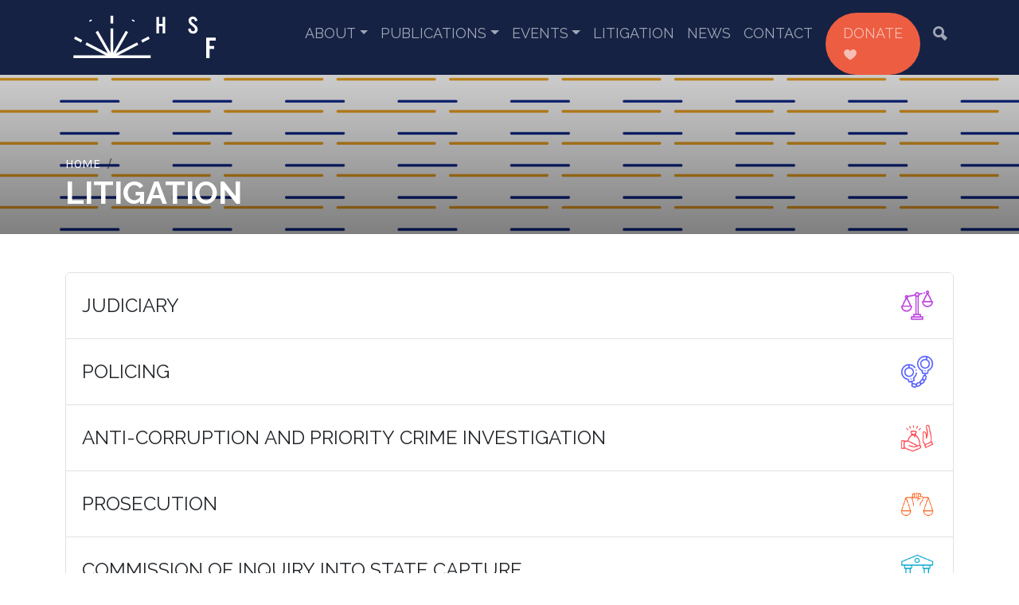

--- FILE ---
content_type: text/html;charset=utf-8
request_url: https://hsf.org.za/litigation
body_size: 15341
content:
<!DOCTYPE html>
<html xmlns="http://www.w3.org/1999/xhtml" lang="en" xml:lang="en">
<head><meta http-equiv="Content-Type" content="text/html; charset=UTF-8" />
	<meta charset="utf-8" />
	<title>Litigation — Helen Suzman Foundation</title><meta name="twitter:title" content="Litigation" /><meta property="og:site_name" content="Helen Suzman Foundation" /><meta property="og:title" content="Litigation" /><meta property="og:type" content="website" /><meta name="twitter:site" content="@HelenSuzmanFdn" /><meta property="og:article:publisher" content="https://www.facebook.com/helensuzmanfoundation" /><meta name="twitter:description" content="" /><meta name="twitter:url" content="https://hsf.org.za/litigation" /><meta property="og:description" content="" /><meta property="og:url" content="https://hsf.org.za/litigation" /><meta name="twitter:image" content="https://hsf.org.za/@@site-logo/HSF_Full_Logo_Black_Long.png" /><meta property="og:image" content="https://hsf.org.za/@@site-logo/HSF_Full_Logo_Black_Long.png" /><meta property="og:image:type" content="image/png" /><meta name="keywords" content="template-accordion" /><meta name="DC.subject" content="template-accordion" /><meta name="DC.date.created" content="2021-12-13T05:56:35+00:00" /><meta name="DC.date.modified" content="2021-12-15T10:26:54+00:00" /><meta name="DC.type" content="Collection" /><meta name="DC.format" content="text/plain" /><meta name="DC.language" content="en-za" /><meta name="DC.date.valid_range" content="2021/12/13 - " /><meta name="viewport" content="width=device-width, initial-scale=1.0" /><meta name="generator" content="Plone - http://plone.com" />
	<link href="/++theme++hsfSkin/theme/css/bootstrap.min.css" rel="stylesheet" />
	<link href="/++theme++hsfSkin/theme/css/icofont.min.css" rel="stylesheet" />
	<link rel="stylesheet" href="https://cdn.jsdelivr.net/npm/bootstrap-icons@1.11.1/font/bootstrap-icons.css" />
	<link href="/++theme++hsfSkin/theme/css/owl.carousel.min.css" rel="stylesheet" />
	<link rel="preconnect" href="https://fonts.googleapis.com" />
	<link rel="preconnect" href="https://fonts.gstatic.com" crossorigin="" />
	<link href="https://fonts.googleapis.com/css2?family=Karla:ital,wght@0,400;0,700;1,400&amp;family=Raleway:wght@400;700;800&amp;display=swap" rel="stylesheet" />
	<link href="/++theme++hsfSkin/theme/css/custom.css" rel="stylesheet" />
	<link rel="icon" type="image/x-icon" href="/++theme++hsfSkin/theme/images/favicon.ico" />
	<meta name="twitter:card" content="summary_large_image" />
	<script src="/++theme++hsfSkin/theme/js/jquery-3.6.1.min.js"></script>
	<script type="text/javascript" src="https://platform-api.sharethis.com/js/sharethis.js#property=650abc487a79f400122d6555&amp;product=sop" async="async"></script>
	<script src="https://unpkg.com/@lottiefiles/lottie-player@latest/dist/lottie-player.js"></script>
	<!-- MailerLite Universal -->
    <script>
        (function(w,d,e,u,f,l,n){w[f]=w[f]||function(){(w[f].q=w[f].q||[])
        .push(arguments);},l=d.createElement(e),l.async=1,l.src=u,
        n=d.getElementsByTagName(e)[0],n.parentNode.insertBefore(l,n);})
        (window,document,'script','https://assets.mailerlite.com/js/universal.js','ml');
        ml('account', '223361');
    </script>
    <!-- End MailerLite Universal -->
</head>
<body class="generic frontend icons-off portaltype-collection section-litigation site-hsf.org.za subsection-litigation template-full_view thumbs-on userrole-anonymous viewpermission-view"><div class="preloader">
        <lottie-player src="/++theme++hsfSkin/theme/videos/loading.json" background="transparent" speed="1" style="height: 100px; width: auto;" loop="" autoplay=""></lottie-player>
    </div><div id="navbar--container">
		<nav class="navbar navbar-expand-lg">
			<div class="container">
				<a class="navbar-brand" href="/"><lottie-player src="/++theme++hsfSkin/theme/videos/logo.json" background="transparent" speed="1" loop="" autoplay=""></lottie-player></a>
				<button class="navbar-toggler" type="button" data-bs-toggle="collapse" data-bs-target="#navbarSupportedContent" aria-controls="navbarSupportedContent" aria-expanded="false" aria-label="Toggle navigation">
					<span class="navbar-toggler-icon"></span>
				</button>
				<div class="collapse navbar-collapse" id="navbarSupportedContent">
					<ul class="navbar-nav ms-auto mb-2 mb-lg-0 d-none">
						<li class="about has_subtree"><a href="https://hsf.org.za/about" class="state-published" aria-haspopup="true">About</a><ul class="has_subtree dropdown"><li class="about-hsf"><a href="https://hsf.org.za/about/about-hsf" class="state-published">Our Mission</a></li><li class="about-helen-suzman"><a href="https://hsf.org.za/about/about-helen-suzman" class="state-published">Helen Suzman</a></li><li class="hsf-staff"><a href="https://hsf.org.za/about/hsf-staff" class="state-published">HSF Staff</a></li><li class="hsf-trustees"><a href="https://hsf.org.za/about/hsf-trustees" class="state-published">HSF Trustees</a></li><li class="hsf-patrons"><a href="https://hsf.org.za/about/hsf-patrons" class="state-published">HSF Patrons</a></li></ul></li><li class="publications has_subtree"><a href="https://hsf.org.za/publications" class="state-published" aria-haspopup="true">Publications</a><ul class="has_subtree dropdown"><li class="hsf-briefs"><a href="https://hsf.org.za/publications/hsf-briefs" class="state-published">HSF Briefs</a></li><li class="focus"><a href="https://hsf.org.za/publications/focus" class="state-published">Focus</a></li><li class="special-publications"><a href="https://hsf.org.za/publications/special-publications" class="state-published">Special Publications</a></li><li class="submissions"><a href="https://hsf.org.za/publications/submissions" class="state-published">Submissions</a></li><li class="articles"><a href="https://hsf.org.za/publications/articles" class="state-published">Articles</a></li><li class="letters"><a href="https://hsf.org.za/publications/letters" class="state-published">Letters</a></li><li class="annual-reports"><a href="https://hsf.org.za/publications/annual-reports" class="state-published">Annual Reports</a></li></ul></li><li class="events has_subtree"><a href="https://hsf.org.za/events" class="state-published" aria-haspopup="true">Events</a><ul class="has_subtree dropdown"><li class="justice-symposium-series"><a href="https://hsf.org.za/events/justice-symposium-series" class="state-published">Justice Symposium Series</a></li><li class="lectures"><a href="https://hsf.org.za/events/lectures" class="state-published">Lectures</a></li><li class="roundtable-series"><a href="https://hsf.org.za/events/roundtable-series" class="state-published">Roundtable Series</a></li><li class="speeches"><a href="https://hsf.org.za/events/speeches" class="state-published">Speeches</a></li></ul></li><li class="litigation"><a href="https://hsf.org.za/litigation" class="state-published">Litigation</a></li><li class="news"><a href="https://hsf.org.za/news" class="state-published">News</a></li><li class="contact-us"><a href="https://hsf.org.za/contact-us" class="state-published">Contact</a></li>
						<div class="nav-item donate--btn">
							<a class="nav-link" href="/donate">Donate <i class="icofont-heart"></i></a>
						</div>
						<div class="nav-item">
							<a class="nav-link" href="/search#b_start=0&amp;c2=effective&amp;reversed=on"><i class="icofont-ui-search"></i></a>
						</div>
					</ul>
				</div>
			</div>
		</nav>
	</div><div class="generic--hero">
        <div class="container">
            <div class="row">
                <div class="col generic--hero-content">
                    <div class="d-none generic--hero--image"><img alt="Site.png" class="image-richtext image-inline" data-linktype="image" data-scale="" data-val="856f95fbf5d1458d9307c642f22452f9" src="https://hsf.org.za/siteworkspace/patterns/site.png" title="Site.png" /></div>
                    <nav aria-label="breadcrumb"><ol class="breadcrumb mb-0">
      <li id="breadcrumbs-home">
        <a href="https://hsf.org.za">Home</a>
      </li>
      <li id="breadcrumbs-1">
        
          
          <span id="breadcrumbs-current">Litigation</span>
        
      </li>
    </ol></nav>                      
                    <h1 class="documentFirstHeading text-uppercase"><b>Litigation</b></h1>
                    <div class="generic--hero--details empty-hidden"></div>
                    <div class="documentDescription empty-hidden mb-4"></div>
                </div>
            </div>
        </div>
        <span></span>
    </div><div id="content" class="pt-8 pb-8"><div class="container">
            <div class="row">
                <div class="col" id="content-core-container"><div class="accordion" id="accordion-litigation">
            	    <div class="accordion-item">
                                    <h2 class="accordion-header">
                                        <button class="accordion-button collapsed" type="button" data-bs-toggle="collapse" aria-expanded="false">
                                            Judiciary
                                            <span class="accordion-icon ms-auto d-inline-block"><img class="img-fluid" src="++theme++hsfSkin/theme/icons/generic.png" /></span>
                                        </button>
                                    </h2>
                                    <div class="accordion-collapse collapse" data-bs-parent="#accordion-litigation">
                                        <div class="accordion-body">
                                            <p></p><p></p><p></p><p></p><p></p><p>The Judicial Service Commission (JSC) was established in terms of section 178 of the South African Constitution and is regulated by the Judicial Service Commission Act 9 of 1994. The JSC plays a central advisory role in the selection of judges, as well as in the receipt and adjudication of complaints about judges.</p>
<p>The JSC is designed to play a crucial role in South Africa’s constitutional democracy, through ensuring the quality and independence of its judiciary.</p><h5>Judicial Service Commission</h5>
    <p>The Helen Suzman Foundation’s litigation in respect of the Judicial Service Commission (JSC) sought transparency in the process by which judges are selected. The catalyst for the litigation was a 2012 decision by the JSC to recommend certain candidates to be appointed as judges in the Western Cape Division of the High Court. The effect of the decision was to overlook certain well qualified candidates. This caused the HSF to launch a review of the 2012 decision.</p>
<p>However, the JSC was determined to keep secret its deliberations about the decision, effectively blocking the HSF’s review. What ensued was a six-year long court battle, in which the HSF sought, successfully in the end, to compel the JSC to release its private deliberations. The HSF’s successful litigation in this matter has laid the foundations for a transparent judicial selection process going forward.</p>
  <div class="case-items row mb-4">
                                            	            <div class="case-item mb-2 col-12 col-lg-2 text-center">
                                                                    <div class="case-date">
                                                                        <i class="icofont-ui-calendar"></i> 
                    <span class="item-published-day">05</span>
                    <span class="item-published-month">Sep</span>

                    <span class="item-published-year">2014</span>
                
                                                                    </div>
                                                                    <div class="case-name">
                                                                        <a href="https://hsf.org.za/publications/cases/helen-suzman-foundation-v-judicial-service-commission-2014-zawchc-136" class="contenttype-folder state-published url entry-title" title="Helen Suzman Foundation v Judicial Service Commission [2014] ZAWCHC 136">Helen Suzman Foundation v Judicial Service Commission [2014] ZAWCHC 136</a>
                                                                    </div>
                                                                </div><div class="case-item mb-2 col-12 col-lg-2 text-center">
                                                                    <div class="case-date">
                                                                        <i class="icofont-ui-calendar"></i> 
                    <span class="item-published-day">02</span>
                    <span class="item-published-month">Nov</span>

                    <span class="item-published-year">2016</span>
                
                                                                    </div>
                                                                    <div class="case-name">
                                                                        <a href="https://hsf.org.za/publications/cases/helen-suzman-foundation-v-judicial-service-commission-2016-zasca-161" class="contenttype-folder state-published url entry-title" title="Helen Suzman Foundation v Judicial Service Commission [2016] ZASCA 161">Helen Suzman Foundation v Judicial Service Commission [2016] ZASCA 161</a>
                                                                    </div>
                                                                </div><div class="case-item mb-2 col-12 col-lg-2 text-center">
                                                                    <div class="case-date">
                                                                        <i class="icofont-ui-calendar"></i> 
                    <span class="item-published-day">24</span>
                    <span class="item-published-month">Apr</span>

                    <span class="item-published-year">2018</span>
                
                                                                    </div>
                                                                    <div class="case-name">
                                                                        <a href="https://hsf.org.za/publications/cases/helen-suzman-foundation-v-judicial-service-commission-foundation-of-south-africa-as-amicus-curiae-2018-7-bclr-763-cc" class="contenttype-folder state-published url entry-title" title="Helen Suzman Foundation v Judicial Service Commission Foundation of South Africa as amicus curiae 2018 (7) BCLR 763 (CC)">Helen Suzman Foundation v Judicial Service Commission Foundation of South Africa as amicus curiae 2018 (7) BCLR 763 (CC)</a>
                                                                    </div>
                                                                </div>
                                        	            </div><h5>Magistrate’s Commission</h5>
    <p>The HSF’s joined proceedings against the Magistrate’s Commission as a ‘friend of the court’ (amicus curiae), when Mr Richard Lawrence approached the High Court to challenge the lawfulness of his being excluded from consideration as a permanent magistrate on the sole ground of his race. Mr Lawrence was successful before the High Court and again before the Supreme Court of Appeal, after the Commission appealed against the High Court’s decision.</p>
  <div class="case-items row mb-4">
                                            	            <div class="case-item mb-2 col-12 col-lg-2 text-center">
                                                                    <div class="case-date">
                                                                        <i class="icofont-ui-calendar"></i> 
                    <span class="item-published-day">12</span>
                    <span class="item-published-month">Dec</span>

                    <span class="item-published-year">2019</span>
                
                                                                    </div>
                                                                    <div class="case-name">
                                                                        <a href="https://hsf.org.za/publications/cases/lawrence-v-magistrates-commission-and-others-2020-jol-46442-fb" class="contenttype-folder state-published url entry-title" title="Lawrence v Magistrates' Commission and Others [2020] JOL 46442 (FB)">Lawrence v Magistrates' Commission and Others [2020] JOL 46442 (FB)</a>
                                                                    </div>
                                                                </div><div class="case-item mb-2 col-12 col-lg-2 text-center">
                                                                    <div class="case-date">
                                                                        <i class="icofont-ui-calendar"></i> 
                    <span class="item-published-day">02</span>
                    <span class="item-published-month">Dec</span>

                    <span class="item-published-year">2021</span>
                
                                                                    </div>
                                                                    <div class="case-name">
                                                                        <a href="https://hsf.org.za/publications/cases/magistrates-commission-and-others-v-lawrence-2021-zasca-165" class="contenttype-folder state-published url entry-title" title="Magistrates Commission and Others v Lawrence [2021] ZASCA 165">Magistrates Commission and Others v Lawrence [2021] ZASCA 165</a>
                                                                    </div>
                                                                </div>
                                        	            </div>
                                        </div>
                                    </div>
                                </div><div class="accordion-item">
                                    <h2 class="accordion-header">
                                        <button class="accordion-button collapsed" type="button" data-bs-toggle="collapse" aria-expanded="false">
                                            Policing
                                            <span class="accordion-icon ms-auto d-inline-block"><img class="img-fluid" src="++theme++hsfSkin/theme/icons/generic.png" /></span>
                                        </button>
                                    </h2>
                                    <div class="accordion-collapse collapse" data-bs-parent="#accordion-litigation">
                                        <div class="accordion-body">
                                            
    <p>The Helen Suzman Foundation’s (HSF) participated litigation related to the Independent Police Investigative Directorate (IPID), in order to ensure independence from undue political interference. A direct threat to this independence came first in 2015, when the Minister of Police unilaterally suspended the then IPID Executive Director, Robert McBride. Another threat came in 2018, when the Minister of Police sought to unduly interfere with the renewal of McBride’s term as IPID’s executive Director. In both instances, the HSF participated in litigation to ensure and defend IPID’s independence.</p>
  
                                            <div class="case-items row mb-4">
                                                <div class="case-item mb-2 col-12 col-lg-2 text-center">
                                                        <div class="case-date">
                                                            <i class="icofont-ui-calendar"></i> 
                    <span class="item-published-day">06</span>
                    <span class="item-published-month">Sep</span>

                    <span class="item-published-year">2016</span>
                
                                                        </div>
                                                        <div class="case-name">
                                                            <a href="https://hsf.org.za/publications/cases/helen-suzman-foundation-v-mcbride-and-others-2021-jol-50046-sca" class="contenttype-folder state-published url entry-title" title="Helen Suzman Foundation v McBride and Others [2021] JOL 50046 (SCA)">Helen Suzman Foundation v McBride and Others [2021] JOL 50046 (SCA)</a>
                                                        </div>
                                                    </div><div class="case-item mb-2 col-12 col-lg-2 text-center">
                                                        <div class="case-date">
                                                            <i class="icofont-ui-calendar"></i> 
                    <span class="item-published-day">07</span>
                    <span class="item-published-month">Apr</span>

                    <span class="item-published-year">2021</span>
                
                                                        </div>
                                                        <div class="case-name">
                                                            <a href="https://hsf.org.za/publications/cases/mcbride-v-minister-of-police-and-another-helen-suzman-foundation-as-amicus-curiae-2016-11-bclr-1398-cc" class="contenttype-folder state-published url entry-title" title="McBride v Minister of Police and Another; Helen Suzman Foundation as Amicus Curiae 2016 (11) BCLR 1398 (CC)">McBride v Minister of Police and Another; Helen Suzman Foundation as Amicus Curiae 2016 (11) BCLR 1398 (CC)</a>
                                                        </div>
                                                    </div>
                                            </div>
                                        </div>
                                    </div>
                                </div><div class="accordion-item">
                                    <h2 class="accordion-header">
                                        <button class="accordion-button collapsed" type="button" data-bs-toggle="collapse" aria-expanded="false">
                                            Anti-corruption and Priority Crime Investigation
                                            <span class="accordion-icon ms-auto d-inline-block"><img class="img-fluid" src="++theme++hsfSkin/theme/icons/generic.png" /></span>
                                        </button>
                                    </h2>
                                    <div class="accordion-collapse collapse" data-bs-parent="#accordion-litigation">
                                        <div class="accordion-body">
                                            
    <p>The Helen Suzman Foundation’s (HSF) interest in the Hawks were called into life to replace the disbanded Directorate of Special Operations (colloquially referred to as “the Scorpions”). The Scorpions were a priority crime fighting unit, situated within the South African National Prosecuting Authority, that was renowned for its independence and effectiveness in dealing with priority crimes. The HSF’s concern was that the newly formed Hawks would lack the independence and effectiveness of its predecessor.</p>
<p>After significant success in two separate cases dealing with the Hawks’ independence, the HSF successfully pursued two further legal battles centered around the unlawful suspension and subsequent appointment of the Hawks’ National Head.</p>
  
                                            <div class="case-items row mb-4">
                                                <div class="case-item mb-2 col-12 col-lg-2 text-center">
                                                        <div class="case-date">
                                                            <i class="icofont-ui-calendar"></i> 
                    <span class="item-published-day">17</span>
                    <span class="item-published-month">Mar</span>

                    <span class="item-published-year">2011</span>
                
                                                        </div>
                                                        <div class="case-name">
                                                            <a href="https://hsf.org.za/publications/cases/glenister-v-president-of-the-rsa-and-others-helen-suzman-foundation-as-amicus-curiae-2011-7-bclr-1" class="contenttype-folder state-published url entry-title" title="Glenister v President of the RSA and Others; Helen Suzman Foundation as Amicus Curiae 2011 (7) BCLR (1)">Glenister v President of the RSA and Others; Helen Suzman Foundation as Amicus Curiae 2011 (7) BCLR (1)</a>
                                                        </div>
                                                    </div><div class="case-item mb-2 col-12 col-lg-2 text-center">
                                                        <div class="case-date">
                                                            <i class="icofont-ui-calendar"></i> 
                    <span class="item-published-day">13</span>
                    <span class="item-published-month">Dec</span>

                    <span class="item-published-year">2013</span>
                
                                                        </div>
                                                        <div class="case-name">
                                                            <a href="https://hsf.org.za/publications/cases/helen-suzman-foundation-v-president-of-the-republic-of-south-africa-and-others-in-re-glenister-v-president-of-the-republic-of-south-africa-and-others-2013-zawchc" class="contenttype-folder state-published url entry-title" title="Helen Suzman Foundation v President of the Republic of South Africa and others; In re: Glenister v President of the Republic of South Africa and Others [2013] ZAWCHC">Helen Suzman Foundation v President of the Republic of South Africa and others; In re: Glenister v President of the Republic of South Africa and Others [2013] ZAWCHC</a>
                                                        </div>
                                                    </div><div class="case-item mb-2 col-12 col-lg-2 text-center">
                                                        <div class="case-date">
                                                            <i class="icofont-ui-calendar"></i> 
                    <span class="item-published-day">27</span>
                    <span class="item-published-month">Nov</span>

                    <span class="item-published-year">2014</span>
                
                                                        </div>
                                                        <div class="case-name">
                                                            <a href="https://hsf.org.za/publications/cases/helen-suzman-foundation-v-president-of-the-republic-of-south-africa-and-others-glenister-v-president-of-the-republic-of-south-africa-and-others-2015-1-bclr-1-cc" class="contenttype-folder state-published url entry-title" title="Helen Suzman Foundation v President of the Republic of South Africa and others; Glenister v President of the Republic of South Africa and others 2015 (1) BCLR 1 (CC)">Helen Suzman Foundation v President of the Republic of South Africa and others; Glenister v President of the Republic of South Africa and others 2015 (1) BCLR 1 (CC)</a>
                                                        </div>
                                                    </div><div class="case-item mb-2 col-12 col-lg-2 text-center">
                                                        <div class="case-date">
                                                            <i class="icofont-ui-calendar"></i> 
                    <span class="item-published-day">31</span>
                    <span class="item-published-month">Jan</span>

                    <span class="item-published-year">2015</span>
                
                                                        </div>
                                                        <div class="case-name">
                                                            <a href="https://hsf.org.za/publications/cases/helen-suzman-foundation-v-minister-of-police-and-others-2015-zagpphc-case-no-1054-2015" class="contenttype-folder state-published url entry-title" title="Helen Suzman Foundation v Minister of Police and Others (2015) ZAGPPHC Case No: 1054/2015">Helen Suzman Foundation v Minister of Police and Others (2015) ZAGPPHC Case No: 1054/2015</a>
                                                        </div>
                                                    </div><div class="case-item mb-2 col-12 col-lg-2 text-center">
                                                        <div class="case-date">
                                                            <i class="icofont-ui-calendar"></i> 
                    <span class="item-published-day">17</span>
                    <span class="item-published-month">Mar</span>

                    <span class="item-published-year">2017</span>
                
                                                        </div>
                                                        <div class="case-name">
                                                            <a href="https://hsf.org.za/publications/cases/hsf-and-another-v-minister-of-police-and-others-2017-3-all-sa-253-gp-17-march-2017" class="contenttype-folder state-published url entry-title" title="HSF and another v Minister of Police and others [2017] 3 All SA 253 (GP) 17 March 2017">HSF and another v Minister of Police and others [2017] 3 All SA 253 (GP) 17 March 2017</a>
                                                        </div>
                                                    </div>
                                            </div>
                                        </div>
                                    </div>
                                </div><div class="accordion-item">
                                    <h2 class="accordion-header">
                                        <button class="accordion-button collapsed" type="button" data-bs-toggle="collapse" aria-expanded="false">
                                            Prosecution
                                            <span class="accordion-icon ms-auto d-inline-block"><img class="img-fluid" src="++theme++hsfSkin/theme/icons/generic.png" /></span>
                                        </button>
                                    </h2>
                                    <div class="accordion-collapse collapse" data-bs-parent="#accordion-litigation">
                                        <div class="accordion-body">
                                            
    <p>In May 2015, the National Director of Public Prosecutions (NDPP) at the time, Mr Mxolisi Nxasana, vacated his position in exchange for a multimillion Rand settlement agreement. The NDPP, as head of the NPA, holds the power to determine prosecutorial policy in South Africa.</p>
<p>The litigation, in which the Helen Suzman Foundation participated as a ‘friend of the court (<em>amicus curiae</em>), that followed the settlement agreement sought two purposes. First, to challenge the settlement agreement on the grounds that it was a subversion of the lawful procedures governing an NDPP’s vacation of office. Second, to challenge the constitutionality of the statutory provisions that made the NDPP’s job security dependent on the discretion of the President, whether by way of unilateral suspension or unilateral renewal of tenure.</p>
  
                                            <div class="case-items row mb-4">
                                                <div class="case-item mb-2 col-12 col-lg-2 text-center">
                                                        <div class="case-date">
                                                            <i class="icofont-ui-calendar"></i> 
                    <span class="item-published-day">13</span>
                    <span class="item-published-month">Aug</span>

                    <span class="item-published-year">2018</span>
                
                                                        </div>
                                                        <div class="case-name">
                                                            <a href="https://hsf.org.za/publications/cases/corruption-watch-npc-and-others-v-president-of-the-republic-of-south-africa-and-others-2018-10-bclr-1179-cc" class="contenttype-folder state-published url entry-title" title="Corruption Watch NPC and others v President of the Republic of South Africa and others 2018 (10) BCLR 1179 (CC)">Corruption Watch NPC and others v President of the Republic of South Africa and others 2018 (10) BCLR 1179 (CC)</a>
                                                        </div>
                                                    </div>
                                            </div>
                                        </div>
                                    </div>
                                </div><div class="accordion-item">
                                    <h2 class="accordion-header">
                                        <button class="accordion-button collapsed" type="button" data-bs-toggle="collapse" aria-expanded="false">
                                            Commission of Inquiry into State Capture
                                            <span class="accordion-icon ms-auto d-inline-block"><img class="img-fluid" src="++theme++hsfSkin/theme/icons/generic.png" /></span>
                                        </button>
                                    </h2>
                                    <div class="accordion-collapse collapse" data-bs-parent="#accordion-litigation">
                                        <div class="accordion-body">
                                            
    <p>The Helen Suzman Foundation (HSF) became involved in litigation surrounding the Commission when Jacob Zuma refused to comply with a summons instructing him to appear as a witness before the Commission. When the Commission itself sought to obtain an order from the Constitutional Court compelling Mr Zuma to comply with the summons, the HSF joined the court case as a ‘friend of the court’ (<em>amicus curiae</em>).</p>
<p>Despite securing an order from the Constitutional Court compelling Mr Zuma to appear before the Commission, Mr Zuma refused to do so. Approaching the Constitutional Court for the second time, the Commission sought an order of contempt of court and the HSF, once again, joined as an <em>amicus curiae</em>. The Constitutional Court held that Mr Zuma was in contempt of court and due to the severe and unprecedented nature of his contempt, sentenced him to 15 months imprisonment.</p>
<p>This finding set in motion two further unprecedented court battles. The first was an application by Mr Zuma to the Constitutional Court to rescind its judgment which sentenced him to imprisonment on the basis that he was not afforded a fair trial. The second was an application to the Pietermaritzburg High Court – which had geographical jurisdiction over Mr Zuma’s residence and place of intended imprisonment – to interdict the Constitutional Court’s order of imprisonment, pending the outcome of the rescission application.</p>
<p>The HSF was cited as a respondent in both applications and opposed them. Following a swift victory in respect of the interdict application, the parties to the rescission application were requested by the Constitutional Court to make submissions on whether Mr Zuma’s claim that he was not afforded a fair trial had any basis in South Africa’s international law obligations. Ultimately, the Commission and the HSF successfully opposed the High Court Interdict and the rescission application, resulting in Mr Zuma being kept in prison.</p>
  
                                            <div class="case-items row mb-4">
                                                <div class="case-item mb-2 col-12 col-lg-2 text-center">
                                                        <div class="case-date">
                                                            <i class="icofont-ui-calendar"></i> 
                    <span class="item-published-day">28</span>
                    <span class="item-published-month">Jan</span>

                    <span class="item-published-year">2021</span>
                
                                                        </div>
                                                        <div class="case-name">
                                                            <a href="https://hsf.org.za/publications/cases/secretary-of-the-judicial-commission-of-inquiry-into-allegations-of-state-capture-corruption-and-fraud-in-the-public-sector-including-organs-of-state-v-zuma-and-others-cct-52-21-2021-zacc-18" class="contenttype-folder state-published url entry-title" title="Secretary of the Judicial Commission of Inquiry into Allegations of State Capture, Corruption and Fraud in the Public Sector including Organs of State v Zuma and Others (CCT 52/21) [2021] ZACC 18">Secretary of the Judicial Commission of Inquiry into Allegations of State Capture, Corruption and Fraud in the Public Sector including Organs of State v Zuma and Others (CCT 52/21) [2021] ZACC 18</a>
                                                        </div>
                                                    </div><div class="case-item mb-2 col-12 col-lg-2 text-center">
                                                        <div class="case-date">
                                                            <i class="icofont-ui-calendar"></i> 
                    <span class="item-published-day">29</span>
                    <span class="item-published-month">Jun</span>

                    <span class="item-published-year">2021</span>
                
                                                        </div>
                                                        <div class="case-name">
                                                            <a href="https://hsf.org.za/publications/cases/secretary-of-the-judicial-commission-of-inquiry-into-allegations-of-state-capture-corruption-and-fraud-in-the-public-sector-including-organs-of-state-v-zuma-cct-295-20-2021-zacc-2" class="contenttype-folder state-published url entry-title" title="Secretary of the Judicial Commission of Inquiry into Allegations of State Capture, Corruption and Fraud in the Public Sector including Organs of State v Zuma (CCT 295/20) [2021] ZACC 2">Secretary of the Judicial Commission of Inquiry into Allegations of State Capture, Corruption and Fraud in the Public Sector including Organs of State v Zuma (CCT 295/20) [2021] ZACC 2</a>
                                                        </div>
                                                    </div><div class="case-item mb-2 col-12 col-lg-2 text-center">
                                                        <div class="case-date">
                                                            <i class="icofont-ui-calendar"></i> 
                    <span class="item-published-day">09</span>
                    <span class="item-published-month">Jul</span>

                    <span class="item-published-year">2021</span>
                
                                                        </div>
                                                        <div class="case-name">
                                                            <a href="https://hsf.org.za/publications/cases/zuma-v-minister-of-police-and-others-4686-2021p-2021-zakzphc-40-9-july-2021" class="contenttype-folder state-published url entry-title" title="Zuma v Minister of Police and Others (4686/2021P) [2021] ZAKZPHC 40 (9 July 2021)">Zuma v Minister of Police and Others (4686/2021P) [2021] ZAKZPHC 40 (9 July 2021)</a>
                                                        </div>
                                                    </div><div class="case-item mb-2 col-12 col-lg-2 text-center">
                                                        <div class="case-date">
                                                            <i class="icofont-ui-calendar"></i> 
                    <span class="item-published-day">17</span>
                    <span class="item-published-month">Sep</span>

                    <span class="item-published-year">2021</span>
                
                                                        </div>
                                                        <div class="case-name">
                                                            <a href="https://hsf.org.za/publications/cases/zuma-v-secretary-of-the-judicial-commission-of-inquiry-into-allegations-of-state-capture-corruption-and-fraud-in-the-public-sector-including-organs-of-state-and-others-cct-52-21-2021-zacc-28" class="contenttype-folder state-published url entry-title" title="Zuma v Secretary of the Judicial Commission of Inquiry into Allegations of State Capture, Corruption and Fraud in the Public Sector Including Organs of State and Others (CCT 52/21) [2021] ZACC 28">Zuma v Secretary of the Judicial Commission of Inquiry into Allegations of State Capture, Corruption and Fraud in the Public Sector Including Organs of State and Others (CCT 52/21) [2021] ZACC 28</a>
                                                        </div>
                                                    </div>
                                            </div>
                                        </div>
                                    </div>
                                </div><div class="accordion-item">
                                    <h2 class="accordion-header">
                                        <button class="accordion-button collapsed" type="button" data-bs-toggle="collapse" aria-expanded="false">
                                            Free Press and Accountable Public Broadcaster
                                            <span class="accordion-icon ms-auto d-inline-block"><img class="img-fluid" src="++theme++hsfSkin/theme/icons/generic.png" /></span>
                                        </button>
                                    </h2>
                                    <div class="accordion-collapse collapse" data-bs-parent="#accordion-litigation">
                                        <div class="accordion-body">
                                            
    <p>In this matter, the Helen Suzman Foundation sought urgent relief interdicting the implementation of the South African Broadcasting Commission’s (SABC) policy and practice not to cover violent and other protests, as well as relief preventing the SABC from adopting or implementing any censorship policy which would be contrary to the mandate of the public broadcaster.</p>
<p>The SABC’s case collapsed, and an interim interdict was granted by the High Court, effectively ending the SABC’s efforts to censor news coverage of violent and other protests.</p>
  
                                            <div class="case-items row mb-4">
                                                <div class="case-item mb-2 col-12 col-lg-2 text-center">
                                                        <div class="case-date">
                                                            <i class="icofont-ui-calendar"></i> 
                    <span class="item-published-day">20</span>
                    <span class="item-published-month">Jul</span>

                    <span class="item-published-year">2016</span>
                
                                                        </div>
                                                        <div class="case-name">
                                                            <a href="https://hsf.org.za/publications/cases/helen-suzman-foundation-and-the-sabc-and-others-case-no-52160-16" class="contenttype-folder state-published url entry-title" title="Helen Suzman Foundation and the SABC and Others Case No: 52160/16">Helen Suzman Foundation and the SABC and Others Case No: 52160/16</a>
                                                        </div>
                                                    </div>
                                            </div>
                                        </div>
                                    </div>
                                </div><div class="accordion-item">
                                    <h2 class="accordion-header">
                                        <button class="accordion-button collapsed" type="button" data-bs-toggle="collapse" aria-expanded="false">
                                            Jacob Zuma Medical Parole
                                            <span class="accordion-icon ms-auto d-inline-block"><img class="img-fluid" src="++theme++hsfSkin/theme/icons/generic.png" /></span>
                                        </button>
                                    </h2>
                                    <div class="accordion-collapse collapse" data-bs-parent="#accordion-litigation">
                                        <div class="accordion-body">
                                            
    <p>Following a short stint in prison, due to his conviction for contempt of court by the Constitutional Court, former South African President, Jacob Zuma, was placed on medical parole by the National Commissioner of Correctional Services, Arthur Fraser. The HSF took the position that the National Commissioner unlawfully overruled the recommendation of an independently constituted Medical Parole Advisory Board. Accordingly, the HSF challenged Commissioner Fraser’s decision in the High Court.</p>
  
                                            <div class="case-items row mb-4">
                                                <div class="case-item mb-2 col-12 col-lg-2 text-center">
                                                        <div class="case-date">
                                                            <i class="icofont-ui-calendar"></i> 
                    <span class="item-published-day">15</span>
                    <span class="item-published-month">Dec</span>

                    <span class="item-published-year">2021</span>
                
                                                        </div>
                                                        <div class="case-name">
                                                            <a href="https://hsf.org.za/publications/cases/the-helen-suzman-foundation-v-national-commissioner-of-correctional-services-and-others-case-no-2021-46468" class="contenttype-folder state-published url entry-title" title="The Helen Suzman Foundation v National Commissioner of Correctional Services and Others case No: 2021/46468">The Helen Suzman Foundation v National Commissioner of Correctional Services and Others case No: 2021/46468</a>
                                                        </div>
                                                    </div>
                                            </div>
                                        </div>
                                    </div>
                                </div><div class="accordion-item">
                                    <h2 class="accordion-header">
                                        <button class="accordion-button collapsed" type="button" data-bs-toggle="collapse" aria-expanded="false">
                                            International Law
                                            <span class="accordion-icon ms-auto d-inline-block"><img class="img-fluid" src="++theme++hsfSkin/theme/icons/generic.png" /></span>
                                        </button>
                                    </h2>
                                    <div class="accordion-collapse collapse" data-bs-parent="#accordion-litigation">
                                        <div class="accordion-body">
                                            <p></p><p></p><p></p><h5>Al-Bashir Arrest</h5>
    <p>In 2009 and 2010, President of Sudan, Omar Al Bashir became the subject two warrants of arrest issued by the ICC. He was charged with crimes against humanity, war crimes and genocide. In 2015, Al Bashir attended an African Union Summit in South Africa. Instead of complying with its legal obligation to arrest him - which was confirmed in urgent High Court litigation at the time - the South African government allowed Al Bashir safe passage in and out of the country.</p>
<p>The South African government later appealed against the High Court judgment to the Supreme Court of Appeal, where the HSF joined proceedings as a ‘friend of the court’ (<em>amicus curiae</em>). Ultimately, the SCA dismissed the South African government’s appeal, reaffirming that its failure to arrest Al Bashir is unlawful.</p>
  <div class="case-items row mb-4">
                                            	            <div class="case-item mb-2 col-12 col-lg-2 text-center">
                                                                    <div class="case-date">
                                                                        <i class="icofont-ui-calendar"></i> 
                    <span class="item-published-day">15</span>
                    <span class="item-published-month">Mar</span>

                    <span class="item-published-year">2016</span>
                
                                                                    </div>
                                                                    <div class="case-name">
                                                                        <a href="https://hsf.org.za/publications/cases/minister-of-justice-and-constitutional-development-and-others-v-southern-african-litigation-centre-helen-suzman-foundation-and-others-as-amici-curiae-2016-2-all-sa-365-sca" class="contenttype-folder state-published url entry-title" title="Minister of Justice and Constitutional Development and others v Southern African Litigation Centre (Helen Suzman Foundation and others as amici curiae) [2016] 2 All SA 365 (SCA)">Minister of Justice and Constitutional Development and others v Southern African Litigation Centre (Helen Suzman Foundation and others as amici curiae) [2016] 2 All SA 365 (SCA)</a>
                                                                    </div>
                                                                </div>
                                        	            </div><h5>Manuel Chang Extradition</h5>
    <p>Manuel Chang is a former Finance Minister of Mozambique and a former Mozambican member of Parliament. During his time in office, he is alleged to have been involved in fraud relating to loans secured from foreign financiers to various Mozambican companies. Mr Chang faces charges of fraud and corruption in both the United States of America (USA) and Mozambique.</p>
<p>While <em>en route</em> to Dubai in December 2018, Mr Chang was arrested in South Africa in terms of an extradition treaty between South Africa and the USA. A legal dispute ensued, centered around the question of whether South Africa should extradite Chang to the USA or to Mozambique. The South African Minister of Justice and Correctional Services at the time chose to extradite Mr Chang to Mozambique, without considering whether Mr Chang would enjoy immunity against prosecution in Mozambique. The HSF joined a collective of Mozambican civil society organizations in High Court litigation which successfully set aside this decision as unlawful.</p>
<p>However, in August 2021, a new Minister also made a decision to extradite Mr Chang to Mozambique. The HSF joined the same Mozambican civil society collective to opposed the South African government’s political decision, as a result of a continued lack of clarity regarding Mr Chang’s immunity and the likelihood of a prosecution in Mozambique. This time around, the High Court ordered that Mr Chang be extradited to face prosecution in the USA and not be sent back to Mozambique.</p>
  <div class="case-items row mb-4">
                                            	            <div class="case-item mb-2 col-12 col-lg-2 text-center">
                                                                    <div class="case-date">
                                                                        <i class="icofont-ui-calendar"></i> 
                    <span class="item-published-day">11</span>
                    <span class="item-published-month">Nov</span>

                    <span class="item-published-year">2019</span>
                
                                                                    </div>
                                                                    <div class="case-name">
                                                                        <a href="https://hsf.org.za/publications/cases/[base64]" class="contenttype-folder state-published url entry-title" title="Chang v Minister of Justice and Correctional Services (Forum de Monitoria Do Orcamento and another as Intervening Parties and Helen Suzman Foundation as amicus curiae) and a related matter [2020] JOL 46552 (GJ)">Chang v Minister of Justice and Correctional Services (Forum de Monitoria Do Orcamento and another as Intervening Parties and Helen Suzman Foundation as amicus curiae) and a related matter [2020] JOL 46552 (GJ)</a>
                                                                    </div>
                                                                </div><div class="case-item mb-2 col-12 col-lg-2 text-center">
                                                                    <div class="case-date">
                                                                        <i class="icofont-ui-calendar"></i> 
                    <span class="item-published-day">07</span>
                    <span class="item-published-month">Dec</span>

                    <span class="item-published-year">2021</span>
                
                                                                    </div>
                                                                    <div class="case-name">
                                                                        <a href="https://hsf.org.za/publications/cases/forum-de-monitoria-do-orcamento-v-manuel-chang-and-others-case-no-40441-2021" class="contenttype-folder state-published url entry-title" title="Forum De Monitoria Do Orçamento v Manuel Chang and Others Case No 40441/2021">Forum De Monitoria Do Orçamento v Manuel Chang and Others Case No 40441/2021</a>
                                                                    </div>
                                                                </div>
                                        	            </div>
                                        </div>
                                    </div>
                                </div><div class="accordion-item">
                                    <h2 class="accordion-header">
                                        <button class="accordion-button collapsed" type="button" data-bs-toggle="collapse" aria-expanded="false">
                                            Democratic Government and Covid-19
                                            <span class="accordion-icon ms-auto d-inline-block"><img class="img-fluid" src="++theme++hsfSkin/theme/icons/generic.png" /></span>
                                        </button>
                                    </h2>
                                    <div class="accordion-collapse collapse" data-bs-parent="#accordion-litigation">
                                        <div class="accordion-body">
                                            
    <p>The South African Government’s response to the Covid-19 pandemic was carried out in terms of the Disaster Management Act (DMA). Once a ‘disaster’ is declared in terms of the DMA, the executive branch of government takes over all aspects of its management. In effect, therefore, the DMA seals off managing the Covid-19 pandemic from ordinary deliberative democratic law-making processes.</p>
<p>This shift away from Parliamentary involvement in managing the Covid-19 pandemic precipitated the HSF’s approach to the Gauteng High Court to compel the government to chart a different course.</p>
  
                                            <div class="case-items row mb-4">
                                                <div class="case-item mb-2 col-12 col-lg-2 text-center">
                                                        <div class="case-date">
                                                            <i class="icofont-ui-calendar"></i> 
                    <span class="item-published-day">07</span>
                    <span class="item-published-month">Oct</span>

                    <span class="item-published-year">2020</span>
                
                                                        </div>
                                                        <div class="case-name">
                                                            <a href="https://hsf.org.za/publications/cases/helen-suzman-foundation-v-speaker-of-the-national-assembly-and-others-32858-2020-2020-zagpphc-574" class="contenttype-folder state-published url entry-title" title="Helen Suzman Foundation v Speaker of the National Assembly and Others (32858/2020) [2020] ZAGPPHC 574">Helen Suzman Foundation v Speaker of the National Assembly and Others (32858/2020) [2020] ZAGPPHC 574</a>
                                                        </div>
                                                    </div>
                                            </div>
                                        </div>
                                    </div>
                                </div><div class="accordion-item">
                                    <h2 class="accordion-header">
                                        <button class="accordion-button collapsed" type="button" data-bs-toggle="collapse" aria-expanded="false">
                                            Eskom
                                            <span class="accordion-icon ms-auto d-inline-block"><img class="img-fluid" src="++theme++hsfSkin/theme/icons/generic.png" /></span>
                                        </button>
                                    </h2>
                                    <div class="accordion-collapse collapse" data-bs-parent="#accordion-litigation">
                                        <div class="accordion-body">
                                            
    <p>On 14 December 2017, the HSF filed an application to review and set aside a series of unlawful, improper and/or corrupt exercises of public power.</p>
  
                                            <div class="case-items row mb-4">
                                                <div class="case-item mb-2 col-12 col-lg-2 text-center">
                                                        <div class="case-date">
                                                            <i class="icofont-ui-calendar"></i> 
                    <span class="item-published-day">14</span>
                    <span class="item-published-month">Dec</span>

                    <span class="item-published-year">2017</span>
                
                                                        </div>
                                                        <div class="case-name">
                                                            <a href="https://hsf.org.za/publications/cases/court-papers" class="contenttype-folder state-published url entry-title" title="Eskom Court Papers">Eskom Court Papers</a>
                                                        </div>
                                                    </div>
                                            </div>
                                        </div>
                                    </div>
                                </div><div class="accordion-item">
                                    <h2 class="accordion-header">
                                        <button class="accordion-button collapsed" type="button" data-bs-toggle="collapse" aria-expanded="false">
                                            Zimbabwe Exemption Permit
                                            <span class="accordion-icon ms-auto d-inline-block"><img class="img-fluid" src="++theme++hsfSkin/theme/icons/generic.png" /></span>
                                        </button>
                                    </h2>
                                    <div class="accordion-collapse collapse" data-bs-parent="#accordion-litigation">
                                        <div class="accordion-body">
                                            
                                            <div class="case-items row mb-4">
                                                <div class="case-item mb-2 col-12 col-lg-2 text-center">
                                                        <div class="case-date">
                                                            <i class="icofont-ui-calendar"></i> 
                    <span class="item-published-day">28</span>
                    <span class="item-published-month">Jun</span>

                    <span class="item-published-year">2022</span>
                
                                                        </div>
                                                        <div class="case-name">
                                                            <a href="https://hsf.org.za/publications/cases/hsf-minister-of-home-affairs-case-no-32323-2022" class="contenttype-folder state-published url entry-title" title="HSF / Minister of Home Affairs, Case No. 32323/2022">HSF / Minister of Home Affairs, Case No. 32323/2022</a>
                                                        </div>
                                                    </div>
                                            </div>
                                        </div>
                                    </div>
                                </div><div class="accordion-item">
                                    <h2 class="accordion-header">
                                        <button class="accordion-button collapsed" type="button" data-bs-toggle="collapse" aria-expanded="false">
                                            Billy Downer’s Prosecution
                                            <span class="accordion-icon ms-auto d-inline-block"><img class="img-fluid" src="++theme++hsfSkin/theme/icons/generic.png" /></span>
                                        </button>
                                    </h2>
                                    <div class="accordion-collapse collapse" data-bs-parent="#accordion-litigation">
                                        <div class="accordion-body">
                                            
                                            <div class="case-items row mb-4">
                                                <div class="case-item mb-2 col-12 col-lg-2 text-center">
                                                        <div class="case-date">
                                                            <i class="icofont-ui-calendar"></i> 
                    <span class="item-published-day">25</span>
                    <span class="item-published-month">Nov</span>

                    <span class="item-published-year">2022</span>
                
                                                        </div>
                                                        <div class="case-name">
                                                            <a href="https://hsf.org.za/publications/cases/jacob-zuma-karyn-maughan-and-billy-downer-case-no-12770-2pp" class="contenttype-folder state-published url entry-title" title="Jacob Zuma / Karyn Maughan and Billy Downer, Case No 12770/2PP">Jacob Zuma / Karyn Maughan and Billy Downer, Case No 12770/2PP</a>
                                                        </div>
                                                    </div>
                                            </div>
                                        </div>
                                    </div>
                                </div><div class="accordion-item">
                                    <h2 class="accordion-header">
                                        <button class="accordion-button collapsed" type="button" data-bs-toggle="collapse" aria-expanded="false">
                                            Land Reform
                                            <span class="accordion-icon ms-auto d-inline-block"><img class="img-fluid" src="++theme++hsfSkin/theme/icons/generic.png" /></span>
                                        </button>
                                    </h2>
                                    <div class="accordion-collapse collapse" data-bs-parent="#accordion-litigation">
                                        <div class="accordion-body">
                                            
                                            <div class="case-items row mb-4">
                                                <div class="case-item mb-2 col-12 col-lg-2 text-center">
                                                        <div class="case-date">
                                                            <i class="icofont-ui-calendar"></i> 
                    <span class="item-published-day">04</span>
                    <span class="item-published-month">May</span>

                    <span class="item-published-year">2023</span>
                
                                                        </div>
                                                        <div class="case-name">
                                                            <a href="https://hsf.org.za/publications/cases/bezuidenhout-v-minister-for-agriculture-land-reform-and-rural-development" class="contenttype-folder state-published url entry-title" title="Bezuidenhout v Minister for Agriculture, Land Reform and Rural Development">Bezuidenhout v Minister for Agriculture, Land Reform and Rural Development</a>
                                                        </div>
                                                    </div>
                                            </div>
                                        </div>
                                    </div>
                                </div><div class="accordion-item">
                                    <h2 class="accordion-header">
                                        <button class="accordion-button collapsed" type="button" data-bs-toggle="collapse" aria-expanded="false">
                                            Refugee Rights
                                            <span class="accordion-icon ms-auto d-inline-block"><img class="img-fluid" src="++theme++hsfSkin/theme/icons/generic.png" /></span>
                                        </button>
                                    </h2>
                                    <div class="accordion-collapse collapse" data-bs-parent="#accordion-litigation">
                                        <div class="accordion-body">
                                            
                                            <div class="case-items row mb-4">
                                                <div class="case-item mb-2 col-12 col-lg-2 text-center">
                                                        <div class="case-date">
                                                            <i class="icofont-ui-calendar"></i> 
                    <span class="item-published-day">22</span>
                    <span class="item-published-month">Jan</span>

                    <span class="item-published-year">2026</span>
                
                                                        </div>
                                                        <div class="case-name">
                                                            <a href="https://hsf.org.za/publications/cases/scalabrini-centre-of-cape-town-and-another-v-minister-of-home-affairs-and-others-cct-126-25" class="contenttype-folder state-published url entry-title" title="Scalabrini Centre of Cape Town and Another v Minister of Home Affairs and Others (CCT 126/25)">Scalabrini Centre of Cape Town and Another v Minister of Home Affairs and Others (CCT 126/25)</a>
                                                        </div>
                                                    </div><div class="case-item mb-2 col-12 col-lg-2 text-center">
                                                        <div class="case-date">
                                                            <i class="icofont-ui-calendar"></i> 
                    <span class="item-published-day">26</span>
                    <span class="item-published-month">Apr</span>

                    <span class="item-published-year">2024</span>
                
                                                        </div>
                                                        <div class="case-name">
                                                            <a href="https://hsf.org.za/publications/cases/scalabrini-centre-of-cape-town-minister-of-home-affairs-8684-2024" class="contenttype-folder state-published url entry-title" title="Scalabrini Centre of Cape Town and Another v Minister of Home Affairs and Others (8684/2024) [2025] ZAWCHC 202">Scalabrini Centre of Cape Town and Another v Minister of Home Affairs and Others (8684/2024) [2025] ZAWCHC 202</a>
                                                        </div>
                                                    </div>
                                            </div>
                                        </div>
                                    </div>
                                </div><div class="accordion-item">
                                    <h2 class="accordion-header">
                                        <button class="accordion-button collapsed" type="button" data-bs-toggle="collapse" aria-expanded="false">
                                            Childrens Rights
                                            <span class="accordion-icon ms-auto d-inline-block"><img class="img-fluid" src="++theme++hsfSkin/theme/icons/generic.png" /></span>
                                        </button>
                                    </h2>
                                    <div class="accordion-collapse collapse" data-bs-parent="#accordion-litigation">
                                        <div class="accordion-body">
                                            
                                            <div class="case-items row mb-4">
                                                <div class="case-item mb-2 col-12 col-lg-2 text-center">
                                                        <div class="case-date">
                                                            <i class="icofont-ui-calendar"></i> 
                    <span class="item-published-day">17</span>
                    <span class="item-published-month">Nov</span>

                    <span class="item-published-year">2025</span>
                
                                                        </div>
                                                        <div class="case-name">
                                                            <a href="https://hsf.org.za/publications/cases/childrens-rights" class="contenttype-folder state-published url entry-title" title="The Children’s Institute and Others v Minister of Home Affairs (2024/148658)">The Children’s Institute and Others v Minister of Home Affairs (2024/148658)</a>
                                                        </div>
                                                    </div>
                                            </div>
                                        </div>
                                    </div>
                                </div><div class="accordion-item">
                                    <h2 class="accordion-header">
                                        <button class="accordion-button collapsed" type="button" data-bs-toggle="collapse" aria-expanded="false">
                                            Unfinished Business of the TRC
                                            <span class="accordion-icon ms-auto d-inline-block"><img class="img-fluid" src="++theme++hsfSkin/theme/icons/generic.png" /></span>
                                        </button>
                                    </h2>
                                    <div class="accordion-collapse collapse" data-bs-parent="#accordion-litigation">
                                        <div class="accordion-body">
                                            
                                            <div class="case-items row mb-4">
                                                <div class="case-item mb-2 col-12 col-lg-2 text-center">
                                                        <div class="case-date">
                                                            <i class="icofont-ui-calendar"></i> 
                    <span class="item-published-day">26</span>
                    <span class="item-published-month">May</span>

                    <span class="item-published-year">2025</span>
                
                                                        </div>
                                                        <div class="case-name">
                                                            <a href="https://hsf.org.za/publications/cases/catala-and-others-v-government-of-rsa-and-others-5245-2025" class="contenttype-folder state-published url entry-title" title="Calata and others v Government of RSA and others (5245/2025)">Calata and others v Government of RSA and others (5245/2025)</a>
                                                        </div>
                                                    </div>
                                            </div>
                                        </div>
                                    </div>
                                </div>
        	    </div></div>
            </div>
        </div></div><div id="footer"><div class="container pt-8 pb-8">
			<div class="row">
				<div class="col d-block d-lg-flex flex-row">
					<section class="d-none d-lg-block">
						<h5>About</h5>
						<div class="links">
							<a href="/about/about-hsf">Our Mission</a>
							<a href="/about/about-helen-suzman">Helen Suzman</a>
							<a href="/about/hsf-staff">HSF Staff</a>
							<a href="/about/hsf-trustees">HSF Trustees</a>
							<a href="/about/hsf-patrons">HSF Patrons</a>
							<a href="/about/employment-opportunities">Employment Opportunities</a>
						</div>
					</section>
					<section class="d-none d-lg-block">
						<h5>Themes</h5>
						<div class="links" style="max-width: 240px;">
							<a href="/themes/search-by-theme#b_start=0&amp;c4=Fighting Corruption&amp;c4=Briefs">Fighting Corruption</a>
							<a href="/themes/search-by-theme#b_start=0&amp;c4=Strengthening the Judicial System&amp;c4=Briefs">Strengthening the Judicial System</a>
							<a href="/themes/search-by-theme#b_start=0&amp;c4=Building Democratic Institutions&amp;c4=Briefs">Building Democratic Institutions</a>
							<a href="/themes/search-by-theme#b_start=0&amp;c4=Upholding Rule of Law&amp;c4=Briefs">Upholding Rule of Law</a>
							<a href="/themes/search-by-theme#b_start=0&amp;c4=Promoting Constitutional Democracy&amp;c4=Briefs">Promoting Constitutional Democracy</a>
							<a href="/themes/search-by-theme#b_start=0&amp;c4=Protecting Human Rights&amp;c4=Briefs">Protecting Human Rights</a>
							<a href="/themes/search-by-theme#b_start=0&amp;c4=Securing Accountability&amp;c4=Briefs">Securing Accountability</a>
							<a href="/themes/search-by-theme#b_start=0&amp;c4=Fostering deliberative%2C reasoned decision-making&amp;c4=Briefs">Fostering deliberative, reasoned decision-making</a>
							<a href="/themes/search-by-theme#b_start=0&amp;c4=Facilitating public participation&amp;c4=Briefs">Facilitating public participation</a>
						</div>
					</section>
					<section class="d-none d-lg-block">
						<h5>Publications</h5>
						<div class="links">
							<a href="/publications/hsf-briefs">HSF Briefs</a>
							<a href="/publications/focus">Focus</a>
							<a href="/publications/special-publications">Special Publications</a>
							<a href="/publications/submissions">Submissions</a>
							<a href="/publications/articles">Articles</a>
							<a href="/publications/letters">Letters</a>
						</div>
						<h5 class="mt-4">Events</h5>
						<div class="links">
							<a href="/publications/roundtable-series">Roundtable Series</a>
							<a href="/publications/lectures">Lectures</a>
							<a href="/publications/justice-symposium-series">Justice Symposium Series</a>
							<a href="/publications/speeches">Speeches</a>
						</div>
					</section>
					<section class="d-none d-lg-block">
						<h5>Litigation</h5>
						<div class="links">
							<a href="/litigation">All cases</a>
						</div>
					</section>
					<section class="d-none d-lg-block">
						<h5>News</h5>
						<div class="links">
							<a href="/news/news-search#b_start=0&amp;c3=Media Statements">Media Statements</a>
							<a href="/news/news-search#b_start=0&amp;c3=Newsletters">HSF Articles</a>
							<a href="/news/news-search#b_start=0&amp;c3=HSF Articles">Newsletters</a>
						</div>
						<h5 class="mt-4">Quick Links</h5>
						<div class="links">
							<a href="/contact-us">Contact us</a>
							<a class="ml-onclick-form" href="javascript:void(0)" onclick="ml('show', 'GUwxsw', true)">Join our mailing list</a>
							<a href="/terms-conditions">Terms &amp; Conditions</a>
							<a href="/privacy-policy">Privacy Policy</a>
							<a href="/paia-manual">PAIA Manual</a>
							<p class="footer-social">
								<a href="https://www.facebook.com/helensuzmanfoundation" target="_blank"><i class="icofont-facebook"></i></a>
								<a href="https://www.youtube.com/@helensuzmanfoundation6762" target="_blank"><i class="icofont-youtube-play"></i></a>
								<a href="https://twitter.com/HelenSuzmanFdn" target="_blank"><i class="bi bi-twitter-x"></i></a>
							</p>
						</div>
					</section>
					<section class="ms-auto me-0 text-center">
						<a href="/donate" class="donate-btn d-block d-lg-inline-block">Donate <i class="icofont-heart"></i></a>
					</section>
				</div>
			</div>
		</div></div><div id="copyright" class="text-center pt-2 pb-2">
		©<script>document.write(new Date().getFullYear());</script> Helen Suzman Foundation
	</div><div class="belowfooter text-center pb-3 pt-2">
		<a class="juizi-web" href="https://juizi.com" target="_blank"><img style="width: 150px; height: auto;" src="/++theme++hsfSkin/theme/images/juizi.svg" /></a>
	</div><script src="/++theme++hsfSkin/theme/js/popper.min.js"></script><script src="/++theme++hsfSkin/theme/js/owl.carousel.min.js"></script><script src="/++theme++hsfSkin/theme/js/bootstrap.min.js"></script><script src="/++theme++hsfSkin/theme/js/nav.js"></script><script>
		$(document).ready(function() {
			$('.generic--hero').each(function(i) {
                src = $(this).find('.generic--hero--image img').attr('src');
                /*atat = src.indexOf('@@images');
                $(this).attr('src', src.substring(0, atat) + '@@images/image');*/
            	$(this).css('backgroundImage','url('+src+')');
            });
            $('ol.breadcrumb li').addClass('breadcrumb-item');
            $('#breadcrumbs-current').addClass('active d-none');
            $('.newsImage').each(function(i) {
                src = $(this).attr('src');
                atat = src.indexOf('@@images');
                $(this).attr('src', src.substring(0, atat) + '@@images/image/preview');
                $(this).removeAttr('height').removeAttr('width');
            });
            $( ".image-responsive" ).addClass('img-fluid');
            $( ".pagination ul" ).addClass( "pagination" );
            $( ".pagination li" ).addClass( "page-item" );
            $( ".pagination li > *" ).addClass( "page-link" );
            $( ".template-listing_view a.contenttype-file" ).each(function(i) {
                href = $(this).attr('href');
                $(this).attr('href', href.substring(0,href.length - 5)).attr( "target", "_blank" );
            });
            $('p').filter(function(){
                var $childrens = $(this).children();
                return ($childrens.length == 1 
                        && $childrens.is('a') 
                        && $(this).text() == $childrens.text());
            }).addClass('solo');
            $('p.solo a').addClass('darkblue-btn');
            $('.subsection-hsf-staff p.solo a').removeClass('darkblue-btn');
            var metaWords = $("meta[name='keywords']").attr("content")
            if (metaWords != undefined) {
                metaWords = metaWords.toLowerCase();
                if (metaWords.indexOf("no-blurb") != -1) {
                    $(".documentDescription").addClass("d-none");
                    blurb = $(".documentDescription").text();
                    $( "#parent-fieldname-text" ).prepend( "<p>"+blurb+"</p>" );
                }
                if (metaWords.indexOf("template-chapters") != -1) {
                    $('body').addClass('chapters');
                    $('.leadImage').removeClass().addClass('col text-center order-2').unwrap();
                    $('#content-core').addClass('col-12 col-lg-9 order-1 mb-3');
                }
                if (metaWords.indexOf("template-accordion") != -1) {
                    $('body').addClass('accordion');
                    $( ".accordion-item" ).each(function(i) {
                        var str = $(this).find('h2.accordion-header button').text();
                        var str = str.replace(/\s+/g, '').toLowerCase();
                        $(this).find('.accordion-header button').attr('data-bs-target','#'+str);
                        $(this).find('.accordion-header button').attr('aria-controls',str);
                        $(this).find('.accordion-collapse').attr('id',str);
                        $(this).find('.accordion-icon img').attr('src','++theme++hsfSkin/theme/icons/'+str+'-color.png')
                    });
                    $('.accordion-icon img').on('error', function() {
                        this.src = '++theme++hsfSkin/theme/icons/generic.png';
                    });
                }
                if (metaWords.indexOf("template-newsletter") != -1) {
                    $( "body" ).addClass( "newsletter" );
                }
                if (metaWords.indexOf("video") != -1) {
                    $( "body" ).addClass( "video" );
                }
            }
            /*Forms*/
            $( "table" ).addClass('table table-responsive table-striped');
            $( ".field" ).addClass( "mb-3" );
            $( ".field label" ).addClass( "form-label" );
            $( ".field input" ).addClass( "form-control" );
            $( ".field textarea" ).addClass( "form-control" );
            $( ".formControls input" ).addClass( "coral-btn m-auto" );
            $( ".formControls" ).addClass('text-center');
            $( ".field.error .fieldErrorBox" ).addClass( "alert alert-danger" );
            $( ".single-checkbox-bool-widget" ).removeClass( "form-control" ).addClass("form-check-input");
            $( ".radio-widget" ).removeClass( "form-control" ).addClass("form-check-input");
            $( ".radio-widget" ).closest('span.option').addClass("d-block form-check-input-option");
            $( ".radio-widget" ).closest('div').addClass("radio-widget-wrapper");
            $(".fieldErrorBox div.error").text(function () {
                return $(this).text().replace("Required input is missing.", "Please complete this field before submitting."); 
            });
            $('iframe[src*="youtube"]').wrap( "<div class='video-container'></div>" );
            $('a[href$=".pdf/view"]').each(function(i) {
                href = $(this).attr('href');
                $(this).attr('href', href.substring(0,href.length - 5));
                href = $(this).attr('href');
                $(this).attr('target','blank');
            });
		});
		$(window).on('load', function () {
            $('.preloader').fadeOut('slow');
        });
	</script></body>
</html>